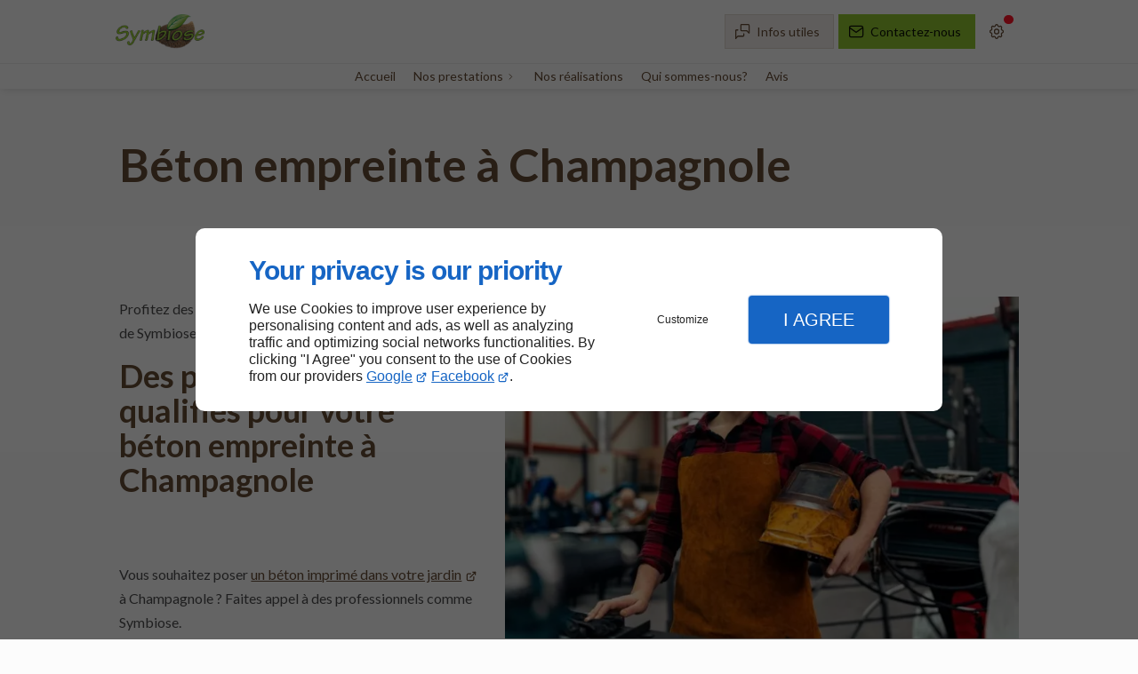

--- FILE ---
content_type: text/css
request_url: https://www.symbiose-paysagiste.fr/css/styles.PAGE_QM9XWCXETS.min.css?v=1764840813
body_size: 129
content:
#separator_BLOCK_B4K7Z70T36 .my-content{height:0;border-color:#000;border-width:1px;border-style:solid none none;margin:25px 0}

--- FILE ---
content_type: text/css
request_url: https://www.symbiose-paysagiste.fr/css/print.min.css?v=1730455286
body_size: 4485
content:
:root{--font-size-03:0.5em;--font-size-02:0.625em;--font-size-01:0.75em;--font-size-00:0.875em;--font-size-0:1em;--font-size-1:clamp(1.0625em, calc(.2vw + 1em), 1.125em);--font-size-2:clamp(1.125em, calc(.5vw + 1em), 1.25em);--font-size-3:clamp(1.1875em, calc(1vw + 1em), 1.5em);--font-size-4:clamp(1.25em, calc(1.5vw + 1em), 1.75em);--font-size-5:clamp(1.3125em, calc(2vw + 1em), 2em);--font-size-6:clamp(1.375em, calc(2.1vw + 1em), 2.25em);--font-size-7:clamp(1.375em, calc(2.2vw + 1em), 2.5em);--font-size-8:clamp(1.5em, calc(2.4vw + 1em), 2.75em);--font-size-9:clamp(1.625em, calc(2.6vw + 1em), 3.125em);--font-size-10:clamp(1.75em, calc(2.8vw + 1em), 3.375em);--font-size-11:clamp(1.875em, calc(3vw + 1em), 3.625em);--font-size-12:clamp(2em, calc(3.2vw + 1em), 3.875em);--font-size-custom:clamp(3em, calc(6.1vw + 1em), 5.125em);--size-04:0.125em;--size-03:0.3125em;--size-02:0.5em;--size-01:0.75em;--size-00:0.875em;--size-0:1em;--size-1:clamp(1.0625em, calc(.2vw + 1em), 1.125em);--size-2:clamp(1.125em, calc(.5vw + 1em), 1.25em);--size-3:clamp(1.1875em, calc(1vw + 1em), 1.5em);--size-4:clamp(1.25em, calc(1.5vw + 1em), 1.75em);--size-5:clamp(1.3125em, calc(2vw + 1em), 2em);--size-6:clamp(1.375em, calc(2.1vw + 1em), 2.25em);--size-7:clamp(1.375em, calc(2.2vw + 1em), 2.5em);--size-8:clamp(1.5em, calc(2.4vw + 1em), 2.75em);--size-9:clamp(1.625em, calc(2.6vw + 1em), 3.125em);--size-10:clamp(1.75em, calc(2.8vw + 1em), 3.375em);--size-11:clamp(1.875em, calc(3vw + 1em), 3.625em);--size-12:clamp(2em, calc(3.2vw + 1em), 3.875em);--size-custom:clamp(1.75em, 2.9vw + 1em, 2.25em);--scrollbar-width:0px;--inher-height:100vh;--offset-top:4em;--wide-gutter:max(1em, min(2.5vw, 2em));color-scheme:light;--brand:#7d6148;--brand-surface0:#775c44;--brand-surface1:#fdfcfc;--brand-text0:#fbfaf9;--brand-text1:#614b38;--theme:#fcfcfc;--background:#f2f2f2;--dark:#141414;--light:#fcfcfc;--surface0:#fcfcfc;--surface1:#f2f2f2;--surface2:#ededed;--surface3:#ededed;--surface4:#e0e0e0;--surface5:#d9d9d9;--surface6:#bfbfbf;--shadow:rgba(51, 51, 51, 0.2);--overlay-RGB:51,51,51;--surfaceTransparent:rgba(242, 242, 242, 0);--surface-RGB:252.45,252.45,252.45;--contrast-surface0:#403831;--contrast-surface1:#302e2b;--contrast-surface-0-RGB:63.64644670050762,55.67284263959391,48.553553299492386;--contrast-surface-1-RGB:48.369746192893395,45.76020304568527,43.430253807106595;--contrast-surface0-RGB:63.64644670050762,55.67284263959391,48.553553299492386;--contrast-surface1-RGB:48.369746192893395,45.76020304568527,43.430253807106595;--contrast-shadow:rgba(116, 98, 81, 0.5);--text0:#26292d;--text1:#4c4c4d;--text2:#18191b;--separator:rgba(76, 76, 77, 0.1);--contrast-text0:#fafafa;--contrast-text0-RGB:249.81397590361445,249.88771084337347,249.98602409638553;--contrast-text1:#fafafa;--contrast-text1-RGB:249.81397590361445,249.88771084337347,249.98602409638553;--tooltip-surface:#1a1a1a;--tooltip-text:#f2f2f2;--accent-surface0:#eeeae7;--accent-surface0-RGB:238.44182741116754,234.38253807106602,230.75817258883248;--accent-surface1:#775c44;--accent-surface1-RGB:118.75,92.14999999999999,68.39999999999999;--accent-hover:#dfd8d2;--accent-border:rgba(var(--accent-surface1-RGB), .15);--accent-highlight:rgba(var(--accent-surface1-RGB), .15);--accent-shadow:rgba(116, 98, 81, 0.5);--accent:#775c44;--accent-text0:#654b34;--accent-text0-RGB:101.197461928934,75.10203045685279,51.80253807106599;--accent-text1:#fbfaf9;--accent-text1-RGB:251.27208121827408,249.82233502538068,248.5279187817259;--accent-text2:#654b34;--accent-text2-RGB:101.197461928934,75.10203045685279,51.80253807106599;--lead-surface0:#edf3e2;--lead-surface0-RGB:236.98,243.32666666666668,225.87333333333333;--lead-surface1:#8fc530;--lead-surface1-RGB:142.975,197.44166666666666,47.658333333333324;--lead-hover:#dde8ca;--lead-border:rgba(var(--lead-surface1-RGB), .15);--lead-highlight:rgba(var(--lead-surface1-RGB), .15);--lead-shadow:rgba(150, 206, 52, 0.5);--lead-text0:#496a10;--lead-text0-RGB:73.44000000000001,106.08,16.32;--lead-text1:#0c1004;--lead-text1-RGB:11.900000000000002,16.433333333333334,3.9666666666666672;--lead-text2:#496a10;--lead-text2-RGB:73.44000000000001,106.08,16.32;--fg-focus:var(--accent-text0);--fg-links:var(--link-text0, var(--accent-text2));--fg-accent-links:var(--accent-text2);--fg-lead:var(--lead-text2);--fg-brand:var(--brand-text1);--fg-headings:var(--text0);--fg-headings-alt:var(--text2);--fg-nav:var(--nav-link-text0, var(--accent-text2));--fg-nav-alt:var(--nav-link-text1, var(--fg-color));--fg-nav-decoration:var(--nav-link-decoration, var(--accent));--fg-color:var(--text1);--fg-actions:var(--accent-text0);--fg-bright-color:var(--accent-text0);--fg-vivid-color:var(--text2);--fg-highlight:var(--text2);--fg-code:var(--text0);--fg-accent:var(--accent);--fg-selection:var(--accent-text1);--fg-input:var(--text2);--fg-placeholder:var(--text1);--fg-separator:var(--separator);--fg-tooltip:var(--tooltip-text);--fg-caption-title:var(--text0);--fg-caption-description:var(--text1);--fg-collection-title:var(--text0);--fg-collection-description:var(--text1);--fg-card-icon:var(--text0);--fg-card-title:var(--text0);--fg-card-description:var(--text1);--fg-card-list:var(--text1);--fg-card-list-marker:var(--accent);--fg-card-infos:var(--text1);--fg-map-name:var(--text2);--fg-map-links:var(--link-text0, var(--accent-text2));--fg-form-headings:var(--text0);--fg-form-label:var(--text2);--fg-form-label-desc:var(--text1);--fg-form-content:var(--text1);--fg-form-links:var(--link-text0, var(--accent-text2));--border-actions:var(--accent-border);--highlight-actions:var(--accent-highlight);--theme-color:var(--theme);--bg-body:var(--theme);--bg-brand:var(--brand-surface0);--bg-form:var(--surface0);--bg-input:var(--surface2);--bg-block-alt:var(--surface2);--bg-actions:var(--accent-surface0);--bg-hover:var(--accent-hover);--bg-highlight:var(--surface6);--bg-code:var(--surface1);--bg-selection:var(--accent-surface1);--bg-tooltip:var(--tooltip-surface);--bg-overlay:rgba(var(--overlay-RGB), .7);--bg-sheet:var(--theme);--bg-modal:var(--surface0);--bg-scroll-track:var(--background);--bg-scroll-thumb:var(--accent-text0);--bg-scroll-thumb-hover:var(--accent-text0);--highlight:#ffee58;--highlight-contrast:#000;--error:#ff6666;--error-contrast:#000;--warning:#ffb74d;--warning-contrast:#000;--success:#b7f075;--success-contrast:#000;--notice:#6eb9ff;--notice-contrast:#000;--bg-content:var(--surface1);--bg-block:var(--surface0);--hero-headline-fs:var(--font-size-8);--hero-headline-fw:200;--hero-copy-fs:var(--font-size-2);--hero-copy-fw:300;--h1-fs:var(--font-size-10);--h1-fw:900;--h2-fs:var(--font-size-6);--_gap:3em;--_offset:-1em;--_color:rgba(var(--lead-surface1-RGB), 30%)}@media only screen and (max-width:47.9375em){:root{--tight-gutter:0em;--broad-gutter:0em;--main-grid-gutter:1em;--row-flex-gutter:1em}}@media only screen and (min-width:48em) and (max-width:64em){:root{--tight-gutter:var(--broad-gutter);--broad-gutter:2vw;--main-grid-gutter:6vw;--row-flex-gutter:2em}}@media only screen and (min-width:64.0625em) and (max-width:76.9375em){:root{--tight-gutter:var(--broad-gutter);--broad-gutter:3vw;--main-grid-gutter:6vw;--row-flex-gutter:2%}}@media only screen and (min-width:77em) and (max-width:104.9375em){:root{--tight-gutter:var(--broad-gutter);--broad-gutter:4vw;--main-grid-gutter:9vw;--row-flex-gutter:3%}}@media only screen and (max-width:64em) and (orientation:portrait){:root{--offset-bottom:5em}}@media only screen and (min-width:105em){:root{--tight-gutter:10vw;--broad-gutter:7vw;--main-grid-gutter:14vw;--row-flex-gutter:4%}.hero{--main-grid-gutter:8vw}}@media (prefers-color-scheme:dark){:root{color-scheme:dark;--brand:#7d6148;--brand-surface0:#615346;--brand-surface1:#262422;--brand-text0:#fbfaf9;--brand-text1:#c7b19e;--theme:#242424;--background:#1a1a1a;--dark:#0d0d0d;--light:#e6e6e6;--surface0:#242424;--surface1:#1a1a1a;--surface2:#2e2e2e;--surface3:#333333;--surface4:#383838;--surface5:#3d3d3d;--surface6:#4d4d4d;--shadow:rgba(0, 0, 0, 0.3);--overlay-RGB:17.85,17.85,17.85;--surface-RGB:35.7,35.7,35.7;--surfaceTransparent:rgba(26, 26, 26, 0);--text0:#acb2b9;--text1:#cbcccd;--text2:#f2f2f2;--separator:rgba(242, 242, 242, 0.1);--tooltip-surface:#f2f2f2;--tooltip-text:#18191b;--accent-surface0:#211e1c;--accent-surface0-RGB:33.069746192893405,30.460203045685276,28.13025380710659;--accent-surface1:#775c44;--accent-surface1-RGB:118.75,92.14999999999999,68.39999999999999;--accent-hover:#2a2622;--accent-border:rgba(var(--accent-text2-RGB), .25);--accent-highlight:rgba(var(--accent-text2-RGB), .45);--accent-shadow:rgba(92, 76, 61, 0.7);--accent:#cfb6a1;--accent-text0:#c7b19e;--accent-text0-RGB:199.08121827411165,177.33502538071065,157.91878172588832;--accent-text1:#fbfaf9;--accent-text1-RGB:250.86045685279186,249.8456345177665,248.93954314720813;--accent-text2:#cbb19a;--accent-text2-RGB:203.197461928934,177.1020304568528,153.80253807106598;--lead-surface0:#202419;--lead-surface0-RGB:32.13,36.209999999999994,24.990000000000002;--lead-surface1:#8fc530;--lead-surface1-RGB:142.975,197.44166666666666,47.658333333333324;--lead-hover:#29301d;--lead-border:rgba(var(--lead-text2-RGB), .25);--lead-highlight:rgba(var(--lead-text2-RGB), .45);--lead-shadow:rgba(86, 112, 41, 0.7);--lead-text0:#a2d34a;--lead-text0-RGB:161.50000000000006,211.3666666666667,74.23333333333333;--lead-text1:#0c1004;--lead-text1-RGB:11.900000000000002,16.433333333333334,3.9666666666666672;--lead-text2:#a5e13d;--lead-text2-RGB:165.24000000000004,225.08,60.52000000000002}}[data-theme=light]{--brand:#7d6148;--brand-surface0:#775c44;--brand-surface1:#fdfcfc;--brand-text0:#fbfaf9;--brand-text1:#614b38;--theme:#fcfcfc;--background:#f2f2f2;--dark:#141414;--light:#fcfcfc;--surface0:#fcfcfc;--surface1:#f2f2f2;--surface2:#ededed;--surface3:#ededed;--surface4:#e0e0e0;--surface5:#d9d9d9;--surface6:#bfbfbf;--shadow:rgba(51, 51, 51, 0.2);--overlay-RGB:51,51,51;--surfaceTransparent:rgba(242, 242, 242, 0);--surface-RGB:252.45,252.45,252.45;--contrast-surface0:#403831;--contrast-surface1:#302e2b;--contrast-surface-0-RGB:63.64644670050762,55.67284263959391,48.553553299492386;--contrast-surface-1-RGB:48.369746192893395,45.76020304568527,43.430253807106595;--contrast-surface0-RGB:63.64644670050762,55.67284263959391,48.553553299492386;--contrast-surface1-RGB:48.369746192893395,45.76020304568527,43.430253807106595;--contrast-shadow:rgba(116, 98, 81, 0.5);--text0:#26292d;--text1:#4c4c4d;--text2:#18191b;--separator:rgba(76, 76, 77, 0.1);--contrast-text0:#fafafa;--contrast-text0-RGB:249.81397590361445,249.88771084337347,249.98602409638553;--contrast-text1:#fafafa;--contrast-text1-RGB:249.81397590361445,249.88771084337347,249.98602409638553;--tooltip-surface:#1a1a1a;--tooltip-text:#f2f2f2;--accent-surface0:#eeeae7;--accent-surface0-RGB:238.44182741116754,234.38253807106602,230.75817258883248;--accent-surface1:#775c44;--accent-surface1-RGB:118.75,92.14999999999999,68.39999999999999;--accent-hover:#dfd8d2;--accent-border:rgba(var(--accent-surface1-RGB), .15);--accent-highlight:rgba(var(--accent-surface1-RGB), .15);--accent-shadow:rgba(116, 98, 81, 0.5);--accent:#775c44;--accent-text0:#654b34;--accent-text0-RGB:101.197461928934,75.10203045685279,51.80253807106599;--accent-text1:#fbfaf9;--accent-text1-RGB:251.27208121827408,249.82233502538068,248.5279187817259;--accent-text2:#654b34;--accent-text2-RGB:101.197461928934,75.10203045685279,51.80253807106599;--lead-surface0:#edf3e2;--lead-surface0-RGB:236.98,243.32666666666668,225.87333333333333;--lead-surface1:#8fc530;--lead-surface1-RGB:142.975,197.44166666666666,47.658333333333324;--lead-hover:#dde8ca;--lead-border:rgba(var(--lead-surface1-RGB), .15);--lead-highlight:rgba(var(--lead-surface1-RGB), .15);--lead-shadow:rgba(150, 206, 52, 0.5);--lead-text0:#496a10;--lead-text0-RGB:73.44000000000001,106.08,16.32;--lead-text1:#0c1004;--lead-text1-RGB:11.900000000000002,16.433333333333334,3.9666666666666672;--lead-text2:#496a10;--lead-text2-RGB:73.44000000000001,106.08,16.32;color-scheme:light;--btn-hover-mix:multiply;--img-filter:none;--loading-svg:url([data-uri])}[data-theme=dark]{--brand:#7d6148;--brand-surface0:#615346;--brand-surface1:#262422;--brand-text0:#fbfaf9;--brand-text1:#c7b19e;--theme:#242424;--background:#1a1a1a;--dark:#0d0d0d;--light:#e6e6e6;--surface0:#242424;--surface1:#1a1a1a;--surface2:#2e2e2e;--surface3:#333333;--surface4:#383838;--surface5:#3d3d3d;--surface6:#4d4d4d;--shadow:rgba(0, 0, 0, 0.3);--overlay-RGB:17.85,17.85,17.85;--surface-RGB:35.7,35.7,35.7;--surfaceTransparent:rgba(26, 26, 26, 0);--text0:#acb2b9;--text1:#cbcccd;--text2:#f2f2f2;--separator:rgba(242, 242, 242, 0.1);--tooltip-surface:#f2f2f2;--tooltip-text:#18191b;--accent-surface0:#211e1c;--accent-surface0-RGB:33.069746192893405,30.460203045685276,28.13025380710659;--accent-surface1:#775c44;--accent-surface1-RGB:118.75,92.14999999999999,68.39999999999999;--accent-hover:#2a2622;--accent-border:rgba(var(--accent-text2-RGB), .25);--accent-highlight:rgba(var(--accent-text2-RGB), .45);--accent-shadow:rgba(92, 76, 61, 0.7);--accent:#cfb6a1;--accent-text0:#c7b19e;--accent-text0-RGB:199.08121827411165,177.33502538071065,157.91878172588832;--accent-text1:#fbfaf9;--accent-text1-RGB:250.86045685279186,249.8456345177665,248.93954314720813;--accent-text2:#cbb19a;--accent-text2-RGB:203.197461928934,177.1020304568528,153.80253807106598;--lead-surface0:#202419;--lead-surface0-RGB:32.13,36.209999999999994,24.990000000000002;--lead-surface1:#8fc530;--lead-surface1-RGB:142.975,197.44166666666666,47.658333333333324;--lead-hover:#29301d;--lead-border:rgba(var(--lead-text2-RGB), .25);--lead-highlight:rgba(var(--lead-text2-RGB), .45);--lead-shadow:rgba(86, 112, 41, 0.7);--lead-text0:#a2d34a;--lead-text0-RGB:161.50000000000006,211.3666666666667,74.23333333333333;--lead-text1:#0c1004;--lead-text1-RGB:11.900000000000002,16.433333333333334,3.9666666666666672;--lead-text2:#a5e13d;--lead-text2-RGB:165.24000000000004,225.08,60.52000000000002;color-scheme:dark;--btn-hover-mix:screen;--img-filter:brightness(0.9) grayscale(30%);--loading-svg:url([data-uri])}[data-theme=hight-contrast]{color-scheme:light dark!important;--brand:#fcf632!important;--brand-surface0:#000000!important;--brand-surface1:#000000!important;--brand-text0:#fcf632!important;--brand-text1:#fcf632!important;--theme:#1a1a1a!important;--background:#000000!important;--dark:#000000!important;--light:#ffffff!important;--surface0:#000000!important;--surface1:#000000!important;--surface2:#000000!important;--surface3:#000000!important;--surface4:#000000!important;--surface5:#000000!important;--surface6:#000000!important;--shadow:rgba(0, 0, 0, 0.2)!important;--overlay-RGB:0,0,0!important;--surfaceTransparent:rgba(0, 0, 0, 0)!important;--surface-RGB:0,0,0!important;--contrast-surface0:#000000!important;--contrast-surface1:#000000!important;--contrast-surface-0-RGB:0,0,0!important;--contrast-surface-1-RGB:0,0,0!important;--contrast-surface0-RGB:0,0,0!important;--contrast-surface1-RGB:0,0,0!important;--contrast-shadow:rgba(0, 0, 0, 0.2)!important;--text0:#ffffff!important;--text1:#ffffff!important;--text2:#ffffff!important;--separator:rgba(255, 255, 255, 0.9)!important;--nav-link-text0:#fcf632!important;--nav-link-text1:#fcf632!important;--link-text0:#fcf632!important;--contrast-text0:#ffffff!important;--contrast-text1:#ffffff!important;--contrast-text0-RGB:255,255,255!important;--contrast-text1-RGB:255,255,255!important;--tooltip-surface:#fcf632!important;--tooltip-text:#000000!important;--accent-surface0:#000000!important;--accent-surface1:#000000!important;--accent-surface0-RGB:0,0,0!important;--accent-surface1-RGB:0,0,0!important;--accent-hover:transparent!important;--accent-border:#fcf632!important;--accent-highlight:#fcf632!important;--accent-shadow:rgba(252, 246, 50, 0.5)!important;--accent:#83edff!important;--accent-text0:#fcf632!important;--accent-text0-RGB:252,246,50!important;--accent-text1:#fcf632!important;--accent-text1-RGB:252,246,50!important;--accent-text2:#fcf632!important;--accent-text2-RGB:252,246,50!important;--lead-surface0:#000000!important;--lead-surface1:#83edff!important;--lead-surface0-RGB:0,0,0!important;--lead-surface1-RGB:131,237,255!important;--lead-hover:transparent!important;--lead-border:#83edff!important;--lead-highlight:#83edff!important;--lead-shadow:rgba(0, 0, 0, 0.5)!important;--lead:#000000!important;--lead-text0:#83edff!important;--lead-text0-RGB:131,237,255!important;--lead-text1:#000000!important;--lead-text1-RGB:0,0,0!important;--lead-text2:#fcf632!important;--lead-text2-RGB:252,246,50!important}[data-theme=hight-contrast] .image,[data-theme=hight-contrast] img{filter:none!important}[data-theme=hight-contrast] .bg-color{background-image:none!important}[data-theme=hight-contrast] .modal__container:has(iframe){--bg-modal:#FFF!important}[data-theme=hight-contrast] .blk-card,[data-theme=hight-contrast] .collection-item,[data-theme=hight-contrast] .toast,[data-theme=hight-contrast] [class*=bg-]{--border-color:var(--fg-separator)!important;border:1px solid var(--border-color)!important;box-sizing:border-box!important;--fg-separator:var(--separator)!important}body{hyphens:unset}html[lang=fr]{--text-ensavoirplus:"En savoir plus"}@media print{h1,h2,h3,h4,h5,h6,img{page-break-inside:avoid;page-break-after:avoid}@page{margin:2cm}*{filter:none!important;box-shadow:none!important}body{font:13pt Georgia,"Times New Roman",Times,serif;line-height:1.3;background:#fff!important;color:#000;max-width:21cm;--bg-content:white;--theme-color:white;--wide-gutter:0;--tight-gutter:0;--broad-gutter:0}header{position:relative!important}h1{font-size:24pt}h2,h3,h4{font-size:14pt;margin-top:25px}.columns,a,blockquote,pre,table{page-break-inside:avoid}dl,ol,ul{page-break-before:avoid}a,a:link,a:visited{background:0 0;font-weight:700;text-decoration:underline;text-align:left}a[href^=http]:after{content:" <" attr(href) "> "}.entry iframe,ins{display:none;width:0!important;height:0!important;overflow:hidden!important;line-height:0!important;white-space:nowrap}.embed-responsive,.embed-youtube{position:absolute;height:0;overflow:hidden}address,blockquote,dd,dt,li,p{font-size:100%}ol,ul{list-style:square;margin-left:18pt;margin-bottom:20pt}li{line-height:1.6em}#back-to-top-button,.blk-carousel__controls,.blk-video__controls,.header__body--actions,.header__body--nav{display:none!important}.blk-carousel,.columns,.row{width:100%;background:0 0!important}.blk-carousel__scene{display:flex;flex-wrap:wrap;padding:0;gap:1em}.collection-item{flex-basis:calc(33%)}.sticky-top{position:relative!important}.blk-image,.blk-video{max-width:14cm;margin:auto}}